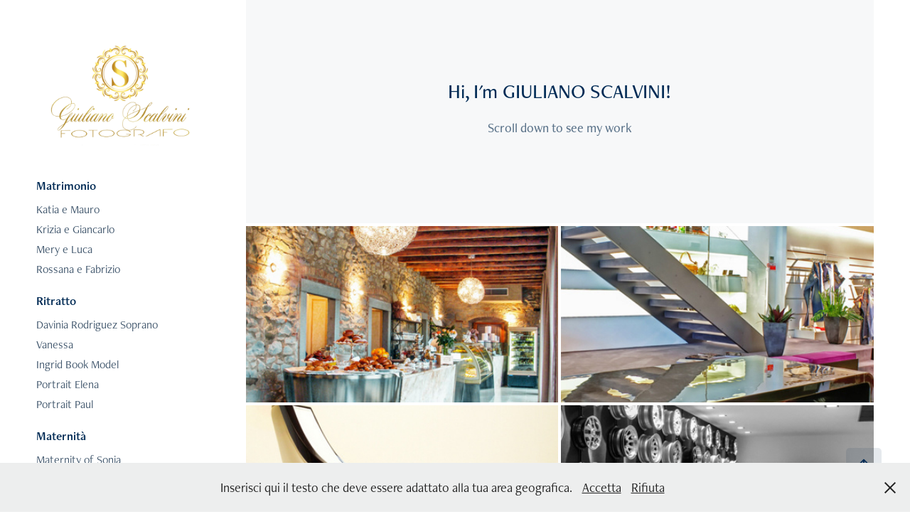

--- FILE ---
content_type: text/html; charset=utf-8
request_url: https://giulianoscalvinifotografo.it/projects
body_size: 6696
content:
<!DOCTYPE HTML>
<html lang="en-US">
<head>
  <meta charset="UTF-8" />
  <meta name="viewport" content="width=device-width, initial-scale=1" />
      <meta name="keywords"  content="Matrimonio Franciacorta,Fotografo Brescia,fotografo per matrimoni,Matrimonio brescia,Wedding,Wedding location" />
      <meta name="description"  content="fotografo matrimonio Brescia
fotografo per matrimoni" />
      <meta name="twitter:card"  content="summary_large_image" />
      <meta name="twitter:site"  content="@AdobePortfolio" />
      <meta  property="og:title" content="GIULIANO SCALVINI FOTOGRAFO - Pubblicità" />
      <meta  property="og:description" content="fotografo matrimonio Brescia
fotografo per matrimoni" />
      <meta  property="og:image" content="https://cdn.myportfolio.com/6771ffb95737c44fd07e7f5de3cf9fbd/b278b6f3bad240a6a91e30980f164217b454190e2b286739e5e35a3aa3583151bcf5d8d31a0d4141_car_16x9.jpg?h=fa9455444b02be7ee59307576cc9de57&amp;url=aHR0cHM6Ly9taXItczMtY2RuLWNmLmJlaGFuY2UubmV0L3Byb2plY3RzL29yaWdpbmFsLzc3MzY0NTMuNTQ3Mzg4MGMwMDNkNy5qcGc=" />
        <link rel="icon" href="https://cdn.myportfolio.com/6771ffb95737c44fd07e7f5de3cf9fbd/a2c84fc4-f605-4352-843a-bbbd8efe7399_carw_1x1x32.jpg?h=361774590ece06424485b18aea2317a3" />
        <link rel="apple-touch-icon" href="https://cdn.myportfolio.com/6771ffb95737c44fd07e7f5de3cf9fbd/d7de1c94-2e02-43ab-9920-0b1397f9f97f_carw_1x1x180.jpg?h=ac287fd300549fde9888cc63d0f52978" />
      <link rel="stylesheet" href="/dist/css/main.css" type="text/css" />
      <link rel="stylesheet" href="https://cdn.myportfolio.com/6771ffb95737c44fd07e7f5de3cf9fbd/eb40a40cc4c0a3feb313d63c77cc15de1739554571.css?h=fe66b8e0eb5e12a55b709aeff17a5b13" type="text/css" />
    <link rel="canonical" href="https://giulianoscalvinifotografo.it/projects" />
      <title>GIULIANO SCALVINI FOTOGRAFO - Pubblicità</title>
    <script type="text/javascript" src="//use.typekit.net/ik/[base64].js?cb=35f77bfb8b50944859ea3d3804e7194e7a3173fb" async onload="
    try {
      window.Typekit.load();
    } catch (e) {
      console.warn('Typekit not loaded.');
    }
    "></script>
</head>
  <body class="transition-enabled">  <div class='page-background-video page-background-video-with-panel'>
  </div>
  <div class="js-responsive-nav">
    <div class="responsive-nav has-social">
      <div class="close-responsive-click-area js-close-responsive-nav">
        <div class="close-responsive-button"></div>
      </div>
          <nav data-hover-hint="nav">
              <ul class="group">
                  <li class="gallery-title"><a href="/matrimonio" >Matrimonio</a></li>
            <li class="project-title"><a href="/wedding-katia-mauro" >Katia e Mauro</a></li>
            <li class="project-title"><a href="/wedding-krizia-giancarlo" >Krizia e Giancarlo</a></li>
            <li class="project-title"><a href="/wedding-mery-luca" >Mery e Luca</a></li>
            <li class="project-title"><a href="/wedding-rossana-fabrizio" >Rossana e Fabrizio</a></li>
              </ul>
              <ul class="group">
                  <li class="gallery-title"><a href="/ritratto" >Ritratto</a></li>
            <li class="project-title"><a href="/divina-rodriguez-soprano" >Davinia Rodriguez Soprano</a></li>
            <li class="project-title"><a href="/black-and-white-portrait-of-vanessa" >Vanessa</a></li>
            <li class="project-title"><a href="/ingrid-book-promotion" >Ingrid Book Model</a></li>
            <li class="project-title"><a href="/portrait-of-elena" >Portrait Elena</a></li>
            <li class="project-title"><a href="/portrait-paul" >Portrait Paul</a></li>
              </ul>
              <ul class="group">
                  <li class="gallery-title"><a href="/maternity-1" >Maternità</a></li>
            <li class="project-title"><a href="/maternity-of-sonia" >Maternity of Sonia</a></li>
            <li class="project-title"><a href="/aspettando-riccardo" >Aspettando.... Riccardo</a></li>
              </ul>
              <ul class="group">
                  <li class="gallery-title"><a href="/moda" >MODA</a></li>
            <li class="project-title"><a href="/the-new-dark-black-mask" >The new dark - Black Mask</a></li>
            <li class="project-title"><a href="/butterfly" >Butterfly</a></li>
            <li class="project-title"><a href="/egon-by-night" >Egon by Night</a></li>
            <li class="project-title"><a href="/egon-day" >Egon  Day</a></li>
            <li class="project-title"><a href="/fedra-in-red" >Fedra in Red</a></li>
            <li class="project-title"><a href="/charlotte-in-the-sun" >Charlotte in the Sun</a></li>
            <li class="project-title"><a href="/charlotte-e-le-stelle" >Charlotte e le Stelle</a></li>
            <li class="project-title"><a href="/lumilla" >Lumilla</a></li>
            <li class="project-title"><a href="/reflection-art-by-giuliano-scalvini" >Reflection Art by Giuliano Scalvini</a></li>
              </ul>
              <ul class="group">
                  <li class="gallery-title"><a href="/projects" class="active">Pubblicità</a></li>
            <li class="project-title"><a href="/pasticceria-valentina" >Pasticceria Valentina</a></li>
            <li class="project-title"><a href="/galleria-della-moda" >Galleria della Moda</a></li>
            <li class="project-title"><a href="/armchairs-for-america" >Poltrone e Sedute</a></li>
            <li class="project-title"><a href="/fondmetal" >Fondmetal</a></li>
              </ul>
      <div class="page-title">
        <a href="/video-whorkshop-glamour" >Video Whorkshop Glamour</a>
      </div>
      <div class="link-title">
        <a href="https://www.facebook.com/GiulianoScalviniFotografo/?pnref=lhc" target="_blank">My FB</a>
      </div>
      <div class="link-title">
        <a href="https://www.instagram.com/giulianoscalvinifotografo/" target="_blank">Instagram</a>
      </div>
              <div class="social pf-nav-social" data-hover-hint="navSocialIcons">
                <ul>
                        <li>
                          <a href="https://www.facebook.com/GiulianoScalviniFotografo/?pnref=lhc" target="_blank">
                            <svg xmlns="http://www.w3.org/2000/svg" xmlns:xlink="http://www.w3.org/1999/xlink" version="1.1" x="0px" y="0px" viewBox="0 0 30 24" xml:space="preserve" class="icon"><path d="M16.21 20h-3.26v-8h-1.63V9.24h1.63V7.59c0-2.25 0.92-3.59 3.53-3.59h2.17v2.76H17.3 c-1.02 0-1.08 0.39-1.08 1.11l0 1.38h2.46L18.38 12h-2.17V20z"/></svg>
                          </a>
                        </li>
                        <li>
                          <a href="https://www.instagram.com/giulianoscalvinifotografo/" target="_blank">
                            <svg version="1.1" id="Layer_1" xmlns="http://www.w3.org/2000/svg" xmlns:xlink="http://www.w3.org/1999/xlink" viewBox="0 0 30 24" style="enable-background:new 0 0 30 24;" xml:space="preserve" class="icon">
                            <g>
                              <path d="M15,5.4c2.1,0,2.4,0,3.2,0c0.8,0,1.2,0.2,1.5,0.3c0.4,0.1,0.6,0.3,0.9,0.6c0.3,0.3,0.5,0.5,0.6,0.9
                                c0.1,0.3,0.2,0.7,0.3,1.5c0,0.8,0,1.1,0,3.2s0,2.4,0,3.2c0,0.8-0.2,1.2-0.3,1.5c-0.1,0.4-0.3,0.6-0.6,0.9c-0.3,0.3-0.5,0.5-0.9,0.6
                                c-0.3,0.1-0.7,0.2-1.5,0.3c-0.8,0-1.1,0-3.2,0s-2.4,0-3.2,0c-0.8,0-1.2-0.2-1.5-0.3c-0.4-0.1-0.6-0.3-0.9-0.6
                                c-0.3-0.3-0.5-0.5-0.6-0.9c-0.1-0.3-0.2-0.7-0.3-1.5c0-0.8,0-1.1,0-3.2s0-2.4,0-3.2c0-0.8,0.2-1.2,0.3-1.5c0.1-0.4,0.3-0.6,0.6-0.9
                                c0.3-0.3,0.5-0.5,0.9-0.6c0.3-0.1,0.7-0.2,1.5-0.3C12.6,5.4,12.9,5.4,15,5.4 M15,4c-2.2,0-2.4,0-3.3,0c-0.9,0-1.4,0.2-1.9,0.4
                                c-0.5,0.2-1,0.5-1.4,0.9C7.9,5.8,7.6,6.2,7.4,6.8C7.2,7.3,7.1,7.9,7,8.7C7,9.6,7,9.8,7,12s0,2.4,0,3.3c0,0.9,0.2,1.4,0.4,1.9
                                c0.2,0.5,0.5,1,0.9,1.4c0.4,0.4,0.9,0.7,1.4,0.9c0.5,0.2,1.1,0.3,1.9,0.4c0.9,0,1.1,0,3.3,0s2.4,0,3.3,0c0.9,0,1.4-0.2,1.9-0.4
                                c0.5-0.2,1-0.5,1.4-0.9c0.4-0.4,0.7-0.9,0.9-1.4c0.2-0.5,0.3-1.1,0.4-1.9c0-0.9,0-1.1,0-3.3s0-2.4,0-3.3c0-0.9-0.2-1.4-0.4-1.9
                                c-0.2-0.5-0.5-1-0.9-1.4c-0.4-0.4-0.9-0.7-1.4-0.9c-0.5-0.2-1.1-0.3-1.9-0.4C17.4,4,17.2,4,15,4L15,4L15,4z"/>
                              <path d="M15,7.9c-2.3,0-4.1,1.8-4.1,4.1s1.8,4.1,4.1,4.1s4.1-1.8,4.1-4.1S17.3,7.9,15,7.9L15,7.9z M15,14.7c-1.5,0-2.7-1.2-2.7-2.7
                                c0-1.5,1.2-2.7,2.7-2.7s2.7,1.2,2.7,2.7C17.7,13.5,16.5,14.7,15,14.7L15,14.7z"/>
                              <path d="M20.2,7.7c0,0.5-0.4,1-1,1s-1-0.4-1-1s0.4-1,1-1S20.2,7.2,20.2,7.7L20.2,7.7z"/>
                            </g>
                            </svg>
                          </a>
                        </li>
                        <li>
                          <a href="mailto:info@giulianoscalvinifotografo.it">
                            <svg version="1.1" id="Layer_1" xmlns="http://www.w3.org/2000/svg" xmlns:xlink="http://www.w3.org/1999/xlink" x="0px" y="0px" viewBox="0 0 30 24" style="enable-background:new 0 0 30 24;" xml:space="preserve" class="icon">
                              <g>
                                <path d="M15,13L7.1,7.1c0-0.5,0.4-1,1-1h13.8c0.5,0,1,0.4,1,1L15,13z M15,14.8l7.9-5.9v8.1c0,0.5-0.4,1-1,1H8.1c-0.5,0-1-0.4-1-1 V8.8L15,14.8z"/>
                              </g>
                            </svg>
                          </a>
                        </li>
                </ul>
              </div>
          </nav>
    </div>
  </div>
  <div class="site-wrap cfix">
    <div class="site-container">
      <div class="site-content e2e-site-content">
        <div class="sidebar-content">
          <header class="site-header">
              <div class="logo-wrap" data-hover-hint="logo">
                    <div class="logo e2e-site-logo-text logo-image  ">
    <a href="/matrimonio" class="image-normal image-link">
      <img src="https://cdn.myportfolio.com/6771ffb95737c44fd07e7f5de3cf9fbd/77ccb30d-f45a-44cd-9d58-f43467cfd82c_rwc_116x83x1301x888x4096.jpg?h=a27814186e5cb41084a748b3e4e95678" alt="GIULIANO SCALVINI">
    </a>
</div>
              </div>
  <div class="hamburger-click-area js-hamburger">
    <div class="hamburger">
      <i></i>
      <i></i>
      <i></i>
    </div>
  </div>
          </header>
              <nav data-hover-hint="nav">
              <ul class="group">
                  <li class="gallery-title"><a href="/matrimonio" >Matrimonio</a></li>
            <li class="project-title"><a href="/wedding-katia-mauro" >Katia e Mauro</a></li>
            <li class="project-title"><a href="/wedding-krizia-giancarlo" >Krizia e Giancarlo</a></li>
            <li class="project-title"><a href="/wedding-mery-luca" >Mery e Luca</a></li>
            <li class="project-title"><a href="/wedding-rossana-fabrizio" >Rossana e Fabrizio</a></li>
              </ul>
              <ul class="group">
                  <li class="gallery-title"><a href="/ritratto" >Ritratto</a></li>
            <li class="project-title"><a href="/divina-rodriguez-soprano" >Davinia Rodriguez Soprano</a></li>
            <li class="project-title"><a href="/black-and-white-portrait-of-vanessa" >Vanessa</a></li>
            <li class="project-title"><a href="/ingrid-book-promotion" >Ingrid Book Model</a></li>
            <li class="project-title"><a href="/portrait-of-elena" >Portrait Elena</a></li>
            <li class="project-title"><a href="/portrait-paul" >Portrait Paul</a></li>
              </ul>
              <ul class="group">
                  <li class="gallery-title"><a href="/maternity-1" >Maternità</a></li>
            <li class="project-title"><a href="/maternity-of-sonia" >Maternity of Sonia</a></li>
            <li class="project-title"><a href="/aspettando-riccardo" >Aspettando.... Riccardo</a></li>
              </ul>
              <ul class="group">
                  <li class="gallery-title"><a href="/moda" >MODA</a></li>
            <li class="project-title"><a href="/the-new-dark-black-mask" >The new dark - Black Mask</a></li>
            <li class="project-title"><a href="/butterfly" >Butterfly</a></li>
            <li class="project-title"><a href="/egon-by-night" >Egon by Night</a></li>
            <li class="project-title"><a href="/egon-day" >Egon  Day</a></li>
            <li class="project-title"><a href="/fedra-in-red" >Fedra in Red</a></li>
            <li class="project-title"><a href="/charlotte-in-the-sun" >Charlotte in the Sun</a></li>
            <li class="project-title"><a href="/charlotte-e-le-stelle" >Charlotte e le Stelle</a></li>
            <li class="project-title"><a href="/lumilla" >Lumilla</a></li>
            <li class="project-title"><a href="/reflection-art-by-giuliano-scalvini" >Reflection Art by Giuliano Scalvini</a></li>
              </ul>
              <ul class="group">
                  <li class="gallery-title"><a href="/projects" class="active">Pubblicità</a></li>
            <li class="project-title"><a href="/pasticceria-valentina" >Pasticceria Valentina</a></li>
            <li class="project-title"><a href="/galleria-della-moda" >Galleria della Moda</a></li>
            <li class="project-title"><a href="/armchairs-for-america" >Poltrone e Sedute</a></li>
            <li class="project-title"><a href="/fondmetal" >Fondmetal</a></li>
              </ul>
      <div class="page-title">
        <a href="/video-whorkshop-glamour" >Video Whorkshop Glamour</a>
      </div>
      <div class="link-title">
        <a href="https://www.facebook.com/GiulianoScalviniFotografo/?pnref=lhc" target="_blank">My FB</a>
      </div>
      <div class="link-title">
        <a href="https://www.instagram.com/giulianoscalvinifotografo/" target="_blank">Instagram</a>
      </div>
                  <div class="social pf-nav-social" data-hover-hint="navSocialIcons">
                    <ul>
                            <li>
                              <a href="https://www.facebook.com/GiulianoScalviniFotografo/?pnref=lhc" target="_blank">
                                <svg xmlns="http://www.w3.org/2000/svg" xmlns:xlink="http://www.w3.org/1999/xlink" version="1.1" x="0px" y="0px" viewBox="0 0 30 24" xml:space="preserve" class="icon"><path d="M16.21 20h-3.26v-8h-1.63V9.24h1.63V7.59c0-2.25 0.92-3.59 3.53-3.59h2.17v2.76H17.3 c-1.02 0-1.08 0.39-1.08 1.11l0 1.38h2.46L18.38 12h-2.17V20z"/></svg>
                              </a>
                            </li>
                            <li>
                              <a href="https://www.instagram.com/giulianoscalvinifotografo/" target="_blank">
                                <svg version="1.1" id="Layer_1" xmlns="http://www.w3.org/2000/svg" xmlns:xlink="http://www.w3.org/1999/xlink" viewBox="0 0 30 24" style="enable-background:new 0 0 30 24;" xml:space="preserve" class="icon">
                                <g>
                                  <path d="M15,5.4c2.1,0,2.4,0,3.2,0c0.8,0,1.2,0.2,1.5,0.3c0.4,0.1,0.6,0.3,0.9,0.6c0.3,0.3,0.5,0.5,0.6,0.9
                                    c0.1,0.3,0.2,0.7,0.3,1.5c0,0.8,0,1.1,0,3.2s0,2.4,0,3.2c0,0.8-0.2,1.2-0.3,1.5c-0.1,0.4-0.3,0.6-0.6,0.9c-0.3,0.3-0.5,0.5-0.9,0.6
                                    c-0.3,0.1-0.7,0.2-1.5,0.3c-0.8,0-1.1,0-3.2,0s-2.4,0-3.2,0c-0.8,0-1.2-0.2-1.5-0.3c-0.4-0.1-0.6-0.3-0.9-0.6
                                    c-0.3-0.3-0.5-0.5-0.6-0.9c-0.1-0.3-0.2-0.7-0.3-1.5c0-0.8,0-1.1,0-3.2s0-2.4,0-3.2c0-0.8,0.2-1.2,0.3-1.5c0.1-0.4,0.3-0.6,0.6-0.9
                                    c0.3-0.3,0.5-0.5,0.9-0.6c0.3-0.1,0.7-0.2,1.5-0.3C12.6,5.4,12.9,5.4,15,5.4 M15,4c-2.2,0-2.4,0-3.3,0c-0.9,0-1.4,0.2-1.9,0.4
                                    c-0.5,0.2-1,0.5-1.4,0.9C7.9,5.8,7.6,6.2,7.4,6.8C7.2,7.3,7.1,7.9,7,8.7C7,9.6,7,9.8,7,12s0,2.4,0,3.3c0,0.9,0.2,1.4,0.4,1.9
                                    c0.2,0.5,0.5,1,0.9,1.4c0.4,0.4,0.9,0.7,1.4,0.9c0.5,0.2,1.1,0.3,1.9,0.4c0.9,0,1.1,0,3.3,0s2.4,0,3.3,0c0.9,0,1.4-0.2,1.9-0.4
                                    c0.5-0.2,1-0.5,1.4-0.9c0.4-0.4,0.7-0.9,0.9-1.4c0.2-0.5,0.3-1.1,0.4-1.9c0-0.9,0-1.1,0-3.3s0-2.4,0-3.3c0-0.9-0.2-1.4-0.4-1.9
                                    c-0.2-0.5-0.5-1-0.9-1.4c-0.4-0.4-0.9-0.7-1.4-0.9c-0.5-0.2-1.1-0.3-1.9-0.4C17.4,4,17.2,4,15,4L15,4L15,4z"/>
                                  <path d="M15,7.9c-2.3,0-4.1,1.8-4.1,4.1s1.8,4.1,4.1,4.1s4.1-1.8,4.1-4.1S17.3,7.9,15,7.9L15,7.9z M15,14.7c-1.5,0-2.7-1.2-2.7-2.7
                                    c0-1.5,1.2-2.7,2.7-2.7s2.7,1.2,2.7,2.7C17.7,13.5,16.5,14.7,15,14.7L15,14.7z"/>
                                  <path d="M20.2,7.7c0,0.5-0.4,1-1,1s-1-0.4-1-1s0.4-1,1-1S20.2,7.2,20.2,7.7L20.2,7.7z"/>
                                </g>
                                </svg>
                              </a>
                            </li>
                            <li>
                              <a href="mailto:info@giulianoscalvinifotografo.it">
                                <svg version="1.1" id="Layer_1" xmlns="http://www.w3.org/2000/svg" xmlns:xlink="http://www.w3.org/1999/xlink" x="0px" y="0px" viewBox="0 0 30 24" style="enable-background:new 0 0 30 24;" xml:space="preserve" class="icon">
                                  <g>
                                    <path d="M15,13L7.1,7.1c0-0.5,0.4-1,1-1h13.8c0.5,0,1,0.4,1,1L15,13z M15,14.8l7.9-5.9v8.1c0,0.5-0.4,1-1,1H8.1c-0.5,0-1-0.4-1-1 V8.8L15,14.8z"/>
                                  </g>
                                </svg>
                              </a>
                            </li>
                    </ul>
                  </div>
              </nav>
        </div>
        <main>
              <div class="masthead" data-context="page.masthead" data-hover-hint="mastheadOptions">
                <div class="masthead-contents">
                  <div class="masthead-text js-masthead-text">
                    <div data-context="page.masthead" data-hover-hint="mastheadTitle"><h1 decorator="inlineTextEditable" contenteditable="false" class="js-inline-text-editable preserve-whitespace main-text rich-text module-text" data-text-keypath="customizations.masthead.title.text" value="Hi, I'm GIULIANO SCALVINI!">Hi, I'm GIULIANO SCALVINI!</h1></div>
                    <div data-context="page.masthead" data-hover-hint="mastheadText"><p decorator="inlineTextEditable" contenteditable="false" class="js-inline-text-editable preserve-whitespace main-text rich-text module-text" data-text-keypath="page.masthead.text.text" value="Scroll down to see my work">Scroll down to see my work</p></div>
                    <div class="masthead-buttons">
                      
                    </div>
                  </div>
                </div>
              </div>
          <section class="project-covers js-site-wrap" data-context="page.gallery.covers">
          <a class="project-cover e2e-site-project-cover js-project-cover-touch hold-space" href="/pasticceria-valentina" data-context="pages" data-identity="id:p56e2f878d24aa69c17051be401bf59f1120e33e9546a419163570" data-hover-hint="galleryPageCover" data-hover-hint-id="p56e2f878d24aa69c17051be401bf59f1120e33e9546a419163570">
            <div class="cover-content-container">
              <div class="cover-image-wrap">
                <div class="cover-image">
                    <div class="cover cover-normal">

            <img
              class="cover__img js-lazy"
              src="https://cdn.myportfolio.com/6771ffb95737c44fd07e7f5de3cf9fbd/b278b6f3bad240a6a91e30980f164217b454190e2b286739e5e35a3aa3583151bcf5d8d31a0d4141_carw_16x9x32.jpg?h=6b26c90468d0aa382e0356b300f515a3&amp;url=aHR0cHM6Ly9taXItczMtY2RuLWNmLmJlaGFuY2UubmV0L3Byb2plY3RzL29yaWdpbmFsLzc3MzY0NTMuNTQ3Mzg4MGMwMDNkNy5qcGc="
              data-src="https://cdn.myportfolio.com/6771ffb95737c44fd07e7f5de3cf9fbd/b278b6f3bad240a6a91e30980f164217b454190e2b286739e5e35a3aa3583151bcf5d8d31a0d4141_car_16x9.jpg?h=fa9455444b02be7ee59307576cc9de57&amp;url=aHR0cHM6Ly9taXItczMtY2RuLWNmLmJlaGFuY2UubmV0L3Byb2plY3RzL29yaWdpbmFsLzc3MzY0NTMuNTQ3Mzg4MGMwMDNkNy5qcGc="
              data-srcset="https://cdn.myportfolio.com/6771ffb95737c44fd07e7f5de3cf9fbd/b278b6f3bad240a6a91e30980f164217b454190e2b286739e5e35a3aa3583151bcf5d8d31a0d4141_carw_16x9x640.jpg?h=ef233bc75fc8a6a7a079e42bcee9c124&amp;url=aHR0cHM6Ly9taXItczMtY2RuLWNmLmJlaGFuY2UubmV0L3Byb2plY3RzL29yaWdpbmFsLzc3MzY0NTMuNTQ3Mzg4MGMwMDNkNy5qcGc= 640w, https://cdn.myportfolio.com/6771ffb95737c44fd07e7f5de3cf9fbd/b278b6f3bad240a6a91e30980f164217b454190e2b286739e5e35a3aa3583151bcf5d8d31a0d4141_carw_16x9x1280.jpg?h=497c2a8822017c4cbd3db2182ac36adc&amp;url=aHR0cHM6Ly9taXItczMtY2RuLWNmLmJlaGFuY2UubmV0L3Byb2plY3RzL29yaWdpbmFsLzc3MzY0NTMuNTQ3Mzg4MGMwMDNkNy5qcGc= 1280w, https://cdn.myportfolio.com/6771ffb95737c44fd07e7f5de3cf9fbd/b278b6f3bad240a6a91e30980f164217b454190e2b286739e5e35a3aa3583151bcf5d8d31a0d4141_carw_16x9x1366.jpg?h=17666797c72ee984154d320fa8cf1fcd&amp;url=aHR0cHM6Ly9taXItczMtY2RuLWNmLmJlaGFuY2UubmV0L3Byb2plY3RzL29yaWdpbmFsLzc3MzY0NTMuNTQ3Mzg4MGMwMDNkNy5qcGc= 1366w, https://cdn.myportfolio.com/6771ffb95737c44fd07e7f5de3cf9fbd/b278b6f3bad240a6a91e30980f164217b454190e2b286739e5e35a3aa3583151bcf5d8d31a0d4141_carw_16x9x1920.jpg?h=861beffa0d06c2f85413a063a857ce6e&amp;url=aHR0cHM6Ly9taXItczMtY2RuLWNmLmJlaGFuY2UubmV0L3Byb2plY3RzL29yaWdpbmFsLzc3MzY0NTMuNTQ3Mzg4MGMwMDNkNy5qcGc= 1920w, https://cdn.myportfolio.com/6771ffb95737c44fd07e7f5de3cf9fbd/b278b6f3bad240a6a91e30980f164217b454190e2b286739e5e35a3aa3583151bcf5d8d31a0d4141_carw_16x9x2560.jpg?h=ae1ec151a48db19174f98621bec4f85c&amp;url=aHR0cHM6Ly9taXItczMtY2RuLWNmLmJlaGFuY2UubmV0L3Byb2plY3RzL29yaWdpbmFsLzc3MzY0NTMuNTQ3Mzg4MGMwMDNkNy5qcGc= 2560w, https://cdn.myportfolio.com/6771ffb95737c44fd07e7f5de3cf9fbd/b278b6f3bad240a6a91e30980f164217b454190e2b286739e5e35a3aa3583151bcf5d8d31a0d4141_carw_16x9x5120.jpg?h=c4f42ddb12aca5bd50b160557aaa2ff4&amp;url=aHR0cHM6Ly9taXItczMtY2RuLWNmLmJlaGFuY2UubmV0L3Byb2plY3RzL29yaWdpbmFsLzc3MzY0NTMuNTQ3Mzg4MGMwMDNkNy5qcGc= 5120w"
              data-sizes="(max-width: 540px) 100vw, (max-width: 768px) 50vw, calc(1800px / 2)"
            >
                              </div>
                </div>
              </div>
              <div class="details-wrap">
                <div class="details">
                  <div class="details-inner">
                      <div class="date">2018</div>
                      <div class="title preserve-whitespace">Pasticceria Valentina</div>
                  </div>
                </div>
              </div>
            </div>
          </a>
          <a class="project-cover e2e-site-project-cover js-project-cover-touch hold-space" href="/galleria-della-moda" data-context="pages" data-identity="id:p56e2f878cf245139c42f8e2e4550368718c213b249094a35de680" data-hover-hint="galleryPageCover" data-hover-hint-id="p56e2f878cf245139c42f8e2e4550368718c213b249094a35de680">
            <div class="cover-content-container">
              <div class="cover-image-wrap">
                <div class="cover-image">
                    <div class="cover cover-normal">

            <img
              class="cover__img js-lazy"
              src="https://cdn.myportfolio.com/6771ffb95737c44fd07e7f5de3cf9fbd/1c7e0acd7b34fdbdcafae10d0bb34af17141ff484f2b9fdc25275ef8b46f205a4c00c7ef440f929d_carw_16x9x32.jpg?h=076e1004838469e09578f5bdd8d60eee&amp;url=aHR0cHM6Ly9taXItczMtY2RuLWNmLmJlaGFuY2UubmV0L3Byb2plY3RzL29yaWdpbmFsLzc3MjkwNzkuNTQ3MzdkYzEwNjE0Ny5qcGc="
              data-src="https://cdn.myportfolio.com/6771ffb95737c44fd07e7f5de3cf9fbd/1c7e0acd7b34fdbdcafae10d0bb34af17141ff484f2b9fdc25275ef8b46f205a4c00c7ef440f929d_car_16x9.jpg?h=4beffaf4903b4188117b6840cf99eba2&amp;url=aHR0cHM6Ly9taXItczMtY2RuLWNmLmJlaGFuY2UubmV0L3Byb2plY3RzL29yaWdpbmFsLzc3MjkwNzkuNTQ3MzdkYzEwNjE0Ny5qcGc="
              data-srcset="https://cdn.myportfolio.com/6771ffb95737c44fd07e7f5de3cf9fbd/1c7e0acd7b34fdbdcafae10d0bb34af17141ff484f2b9fdc25275ef8b46f205a4c00c7ef440f929d_carw_16x9x640.jpg?h=5ab1f0d918a55f473c2754453c03b6de&amp;url=aHR0cHM6Ly9taXItczMtY2RuLWNmLmJlaGFuY2UubmV0L3Byb2plY3RzL29yaWdpbmFsLzc3MjkwNzkuNTQ3MzdkYzEwNjE0Ny5qcGc= 640w, https://cdn.myportfolio.com/6771ffb95737c44fd07e7f5de3cf9fbd/1c7e0acd7b34fdbdcafae10d0bb34af17141ff484f2b9fdc25275ef8b46f205a4c00c7ef440f929d_carw_16x9x1280.jpg?h=e6c3046d32c29fd35274f8c9686e5a4f&amp;url=aHR0cHM6Ly9taXItczMtY2RuLWNmLmJlaGFuY2UubmV0L3Byb2plY3RzL29yaWdpbmFsLzc3MjkwNzkuNTQ3MzdkYzEwNjE0Ny5qcGc= 1280w, https://cdn.myportfolio.com/6771ffb95737c44fd07e7f5de3cf9fbd/1c7e0acd7b34fdbdcafae10d0bb34af17141ff484f2b9fdc25275ef8b46f205a4c00c7ef440f929d_carw_16x9x1366.jpg?h=714a713a0fcd7b96cbf51264e3e435ea&amp;url=aHR0cHM6Ly9taXItczMtY2RuLWNmLmJlaGFuY2UubmV0L3Byb2plY3RzL29yaWdpbmFsLzc3MjkwNzkuNTQ3MzdkYzEwNjE0Ny5qcGc= 1366w, https://cdn.myportfolio.com/6771ffb95737c44fd07e7f5de3cf9fbd/1c7e0acd7b34fdbdcafae10d0bb34af17141ff484f2b9fdc25275ef8b46f205a4c00c7ef440f929d_carw_16x9x1920.jpg?h=cc7103736f2ccf47a05748b03c9f0cfc&amp;url=aHR0cHM6Ly9taXItczMtY2RuLWNmLmJlaGFuY2UubmV0L3Byb2plY3RzL29yaWdpbmFsLzc3MjkwNzkuNTQ3MzdkYzEwNjE0Ny5qcGc= 1920w, https://cdn.myportfolio.com/6771ffb95737c44fd07e7f5de3cf9fbd/1c7e0acd7b34fdbdcafae10d0bb34af17141ff484f2b9fdc25275ef8b46f205a4c00c7ef440f929d_carw_16x9x2560.jpg?h=ea958a9dc95a351dca3212f14d779539&amp;url=aHR0cHM6Ly9taXItczMtY2RuLWNmLmJlaGFuY2UubmV0L3Byb2plY3RzL29yaWdpbmFsLzc3MjkwNzkuNTQ3MzdkYzEwNjE0Ny5qcGc= 2560w, https://cdn.myportfolio.com/6771ffb95737c44fd07e7f5de3cf9fbd/1c7e0acd7b34fdbdcafae10d0bb34af17141ff484f2b9fdc25275ef8b46f205a4c00c7ef440f929d_carw_16x9x5120.jpg?h=c3d7b48bdcacde52de76588d3766a729&amp;url=aHR0cHM6Ly9taXItczMtY2RuLWNmLmJlaGFuY2UubmV0L3Byb2plY3RzL29yaWdpbmFsLzc3MjkwNzkuNTQ3MzdkYzEwNjE0Ny5qcGc= 5120w"
              data-sizes="(max-width: 540px) 100vw, (max-width: 768px) 50vw, calc(1800px / 2)"
            >
                              </div>
                </div>
              </div>
              <div class="details-wrap">
                <div class="details">
                  <div class="details-inner">
                      <div class="date">2023</div>
                      <div class="title preserve-whitespace">Galleria della Moda</div>
                  </div>
                </div>
              </div>
            </div>
          </a>
          <a class="project-cover e2e-site-project-cover js-project-cover-touch hold-space" href="/armchairs-for-america" data-context="pages" data-identity="id:p56e2f878d7ef2ad774dd51f4043d897dd368d7b6b7dccd6688acb" data-hover-hint="galleryPageCover" data-hover-hint-id="p56e2f878d7ef2ad774dd51f4043d897dd368d7b6b7dccd6688acb">
            <div class="cover-content-container">
              <div class="cover-image-wrap">
                <div class="cover-image">
                    <div class="cover cover-normal">

            <img
              class="cover__img js-lazy"
              src="https://cdn.myportfolio.com/6771ffb95737c44fd07e7f5de3cf9fbd/43be4cc78ee1b5220bef36cfc2eaf45017c80bb7cb6c093220f9381819ffc3ebf1a5172cb96a3cbf_carw_16x9x32.jpg?h=09b00215b533ac1b3a5bf1a01123be4a&amp;url=aHR0cHM6Ly9taXItczMtY2RuLWNmLmJlaGFuY2UubmV0L3Byb2plY3RzL29yaWdpbmFsLzgwNjQyNTMuNTQ3NTRlMmViOTAxYy5qcGc="
              data-src="https://cdn.myportfolio.com/6771ffb95737c44fd07e7f5de3cf9fbd/43be4cc78ee1b5220bef36cfc2eaf45017c80bb7cb6c093220f9381819ffc3ebf1a5172cb96a3cbf_car_16x9.jpg?h=ed94ace7303d7bccdf93011224124b28&amp;url=aHR0cHM6Ly9taXItczMtY2RuLWNmLmJlaGFuY2UubmV0L3Byb2plY3RzL29yaWdpbmFsLzgwNjQyNTMuNTQ3NTRlMmViOTAxYy5qcGc="
              data-srcset="https://cdn.myportfolio.com/6771ffb95737c44fd07e7f5de3cf9fbd/43be4cc78ee1b5220bef36cfc2eaf45017c80bb7cb6c093220f9381819ffc3ebf1a5172cb96a3cbf_carw_16x9x640.jpg?h=c343a09da5eb3cefc21d1c372bab27bb&amp;url=aHR0cHM6Ly9taXItczMtY2RuLWNmLmJlaGFuY2UubmV0L3Byb2plY3RzL29yaWdpbmFsLzgwNjQyNTMuNTQ3NTRlMmViOTAxYy5qcGc= 640w, https://cdn.myportfolio.com/6771ffb95737c44fd07e7f5de3cf9fbd/43be4cc78ee1b5220bef36cfc2eaf45017c80bb7cb6c093220f9381819ffc3ebf1a5172cb96a3cbf_carw_16x9x1280.jpg?h=7281def61ae54fd83e458b9029306fc3&amp;url=aHR0cHM6Ly9taXItczMtY2RuLWNmLmJlaGFuY2UubmV0L3Byb2plY3RzL29yaWdpbmFsLzgwNjQyNTMuNTQ3NTRlMmViOTAxYy5qcGc= 1280w, https://cdn.myportfolio.com/6771ffb95737c44fd07e7f5de3cf9fbd/43be4cc78ee1b5220bef36cfc2eaf45017c80bb7cb6c093220f9381819ffc3ebf1a5172cb96a3cbf_carw_16x9x1366.jpg?h=7bfc273d1377bfdd0222cfb3732be5b9&amp;url=aHR0cHM6Ly9taXItczMtY2RuLWNmLmJlaGFuY2UubmV0L3Byb2plY3RzL29yaWdpbmFsLzgwNjQyNTMuNTQ3NTRlMmViOTAxYy5qcGc= 1366w, https://cdn.myportfolio.com/6771ffb95737c44fd07e7f5de3cf9fbd/43be4cc78ee1b5220bef36cfc2eaf45017c80bb7cb6c093220f9381819ffc3ebf1a5172cb96a3cbf_carw_16x9x1920.jpg?h=cd0d9a9637fde332e7b76cc04c2487cf&amp;url=aHR0cHM6Ly9taXItczMtY2RuLWNmLmJlaGFuY2UubmV0L3Byb2plY3RzL29yaWdpbmFsLzgwNjQyNTMuNTQ3NTRlMmViOTAxYy5qcGc= 1920w, https://cdn.myportfolio.com/6771ffb95737c44fd07e7f5de3cf9fbd/43be4cc78ee1b5220bef36cfc2eaf45017c80bb7cb6c093220f9381819ffc3ebf1a5172cb96a3cbf_carw_16x9x2560.jpg?h=46a23fff2ab34d97f340b41dc8a270c7&amp;url=aHR0cHM6Ly9taXItczMtY2RuLWNmLmJlaGFuY2UubmV0L3Byb2plY3RzL29yaWdpbmFsLzgwNjQyNTMuNTQ3NTRlMmViOTAxYy5qcGc= 2560w, https://cdn.myportfolio.com/6771ffb95737c44fd07e7f5de3cf9fbd/43be4cc78ee1b5220bef36cfc2eaf45017c80bb7cb6c093220f9381819ffc3ebf1a5172cb96a3cbf_carw_16x9x5120.jpg?h=bb805c57ee57c1865b7e24b1dd8ea76e&amp;url=aHR0cHM6Ly9taXItczMtY2RuLWNmLmJlaGFuY2UubmV0L3Byb2plY3RzL29yaWdpbmFsLzgwNjQyNTMuNTQ3NTRlMmViOTAxYy5qcGc= 5120w"
              data-sizes="(max-width: 540px) 100vw, (max-width: 768px) 50vw, calc(1800px / 2)"
            >
                              </div>
                </div>
              </div>
              <div class="details-wrap">
                <div class="details">
                  <div class="details-inner">
                      <div class="date">2022</div>
                      <div class="title preserve-whitespace">Poltrone e Sedute</div>
                  </div>
                </div>
              </div>
            </div>
          </a>
          <a class="project-cover e2e-site-project-cover js-project-cover-touch hold-space" href="/fondmetal" data-context="pages" data-identity="id:p56e2f878caa556865402f35071405c9970b4d4e119e4a3c7dd5a7" data-hover-hint="galleryPageCover" data-hover-hint-id="p56e2f878caa556865402f35071405c9970b4d4e119e4a3c7dd5a7">
            <div class="cover-content-container">
              <div class="cover-image-wrap">
                <div class="cover-image">
                    <div class="cover cover-normal">

            <img
              class="cover__img js-lazy"
              src="https://cdn.myportfolio.com/6771ffb95737c44fd07e7f5de3cf9fbd/c515e7482d54527d0a2af24058888dc3fba00bcf13f4ffc0ab48f53a3c77cfd80e669e0f0b7e469b_carw_16x9x32.jpg?h=b876b4680b832751e3fa2dced755c557&amp;url=aHR0cHM6Ly9taXItczMtY2RuLWNmLmJlaGFuY2UubmV0L3Byb2plY3RzL29yaWdpbmFsLzc2ODY3MjUuNTQ3MzQzMmRiMmNlYy5qcGc="
              data-src="https://cdn.myportfolio.com/6771ffb95737c44fd07e7f5de3cf9fbd/c515e7482d54527d0a2af24058888dc3fba00bcf13f4ffc0ab48f53a3c77cfd80e669e0f0b7e469b_car_16x9.jpg?h=c097893ed5b775d847905120c7c5bdf8&amp;url=aHR0cHM6Ly9taXItczMtY2RuLWNmLmJlaGFuY2UubmV0L3Byb2plY3RzL29yaWdpbmFsLzc2ODY3MjUuNTQ3MzQzMmRiMmNlYy5qcGc="
              data-srcset="https://cdn.myportfolio.com/6771ffb95737c44fd07e7f5de3cf9fbd/c515e7482d54527d0a2af24058888dc3fba00bcf13f4ffc0ab48f53a3c77cfd80e669e0f0b7e469b_carw_16x9x640.jpg?h=f6d66617830297a9e453a5f72bcf242e&amp;url=aHR0cHM6Ly9taXItczMtY2RuLWNmLmJlaGFuY2UubmV0L3Byb2plY3RzL29yaWdpbmFsLzc2ODY3MjUuNTQ3MzQzMmRiMmNlYy5qcGc= 640w, https://cdn.myportfolio.com/6771ffb95737c44fd07e7f5de3cf9fbd/c515e7482d54527d0a2af24058888dc3fba00bcf13f4ffc0ab48f53a3c77cfd80e669e0f0b7e469b_carw_16x9x1280.jpg?h=d48898d433d793a91905eab4e69e8cbb&amp;url=aHR0cHM6Ly9taXItczMtY2RuLWNmLmJlaGFuY2UubmV0L3Byb2plY3RzL29yaWdpbmFsLzc2ODY3MjUuNTQ3MzQzMmRiMmNlYy5qcGc= 1280w, https://cdn.myportfolio.com/6771ffb95737c44fd07e7f5de3cf9fbd/c515e7482d54527d0a2af24058888dc3fba00bcf13f4ffc0ab48f53a3c77cfd80e669e0f0b7e469b_carw_16x9x1366.jpg?h=8d2ca225d2f52f04cf52d3b75ce01cbb&amp;url=aHR0cHM6Ly9taXItczMtY2RuLWNmLmJlaGFuY2UubmV0L3Byb2plY3RzL29yaWdpbmFsLzc2ODY3MjUuNTQ3MzQzMmRiMmNlYy5qcGc= 1366w, https://cdn.myportfolio.com/6771ffb95737c44fd07e7f5de3cf9fbd/c515e7482d54527d0a2af24058888dc3fba00bcf13f4ffc0ab48f53a3c77cfd80e669e0f0b7e469b_carw_16x9x1920.jpg?h=247e7af5e186f9f4d0aafb6e44404379&amp;url=aHR0cHM6Ly9taXItczMtY2RuLWNmLmJlaGFuY2UubmV0L3Byb2plY3RzL29yaWdpbmFsLzc2ODY3MjUuNTQ3MzQzMmRiMmNlYy5qcGc= 1920w, https://cdn.myportfolio.com/6771ffb95737c44fd07e7f5de3cf9fbd/c515e7482d54527d0a2af24058888dc3fba00bcf13f4ffc0ab48f53a3c77cfd80e669e0f0b7e469b_carw_16x9x2560.jpg?h=3d103238b0c11b75b6f50e6d598dcf79&amp;url=aHR0cHM6Ly9taXItczMtY2RuLWNmLmJlaGFuY2UubmV0L3Byb2plY3RzL29yaWdpbmFsLzc2ODY3MjUuNTQ3MzQzMmRiMmNlYy5qcGc= 2560w, https://cdn.myportfolio.com/6771ffb95737c44fd07e7f5de3cf9fbd/c515e7482d54527d0a2af24058888dc3fba00bcf13f4ffc0ab48f53a3c77cfd80e669e0f0b7e469b_carw_16x9x5120.jpg?h=74bdedd8affd1ed26161f9a0f51d6f11&amp;url=aHR0cHM6Ly9taXItczMtY2RuLWNmLmJlaGFuY2UubmV0L3Byb2plY3RzL29yaWdpbmFsLzc2ODY3MjUuNTQ3MzQzMmRiMmNlYy5qcGc= 5120w"
              data-sizes="(max-width: 540px) 100vw, (max-width: 768px) 50vw, calc(1800px / 2)"
            >
                              </div>
                </div>
              </div>
              <div class="details-wrap">
                <div class="details">
                  <div class="details-inner">
                      <div class="date">2013</div>
                      <div class="title preserve-whitespace">Fondmetal</div>
                  </div>
                </div>
              </div>
            </div>
          </a>
          </section>
              <section class="back-to-top" data-hover-hint="backToTop">
                <a href="#"><span class="arrow">&uarr;</span><span class="preserve-whitespace">Back to Top</span></a>
              </section>
              <a class="back-to-top-fixed js-back-to-top back-to-top-fixed-with-panel" data-hover-hint="backToTop" data-hover-hint-placement="top-start" href="#">
                <svg version="1.1" id="Layer_1" xmlns="http://www.w3.org/2000/svg" xmlns:xlink="http://www.w3.org/1999/xlink" x="0px" y="0px"
                 viewBox="0 0 26 26" style="enable-background:new 0 0 26 26;" xml:space="preserve" class="icon icon-back-to-top">
                <g>
                  <path d="M13.8,1.3L21.6,9c0.1,0.1,0.1,0.3,0.2,0.4c0.1,0.1,0.1,0.3,0.1,0.4s0,0.3-0.1,0.4c-0.1,0.1-0.1,0.3-0.3,0.4
                    c-0.1,0.1-0.2,0.2-0.4,0.3c-0.2,0.1-0.3,0.1-0.4,0.1c-0.1,0-0.3,0-0.4-0.1c-0.2-0.1-0.3-0.2-0.4-0.3L14.2,5l0,19.1
                    c0,0.2-0.1,0.3-0.1,0.5c0,0.1-0.1,0.3-0.3,0.4c-0.1,0.1-0.2,0.2-0.4,0.3c-0.1,0.1-0.3,0.1-0.5,0.1c-0.1,0-0.3,0-0.4-0.1
                    c-0.1-0.1-0.3-0.1-0.4-0.3c-0.1-0.1-0.2-0.2-0.3-0.4c-0.1-0.1-0.1-0.3-0.1-0.5l0-19.1l-5.7,5.7C6,10.8,5.8,10.9,5.7,11
                    c-0.1,0.1-0.3,0.1-0.4,0.1c-0.2,0-0.3,0-0.4-0.1c-0.1-0.1-0.3-0.2-0.4-0.3c-0.1-0.1-0.1-0.2-0.2-0.4C4.1,10.2,4,10.1,4.1,9.9
                    c0-0.1,0-0.3,0.1-0.4c0-0.1,0.1-0.3,0.3-0.4l7.7-7.8c0.1,0,0.2-0.1,0.2-0.1c0,0,0.1-0.1,0.2-0.1c0.1,0,0.2,0,0.2-0.1
                    c0.1,0,0.1,0,0.2,0c0,0,0.1,0,0.2,0c0.1,0,0.2,0,0.2,0.1c0.1,0,0.1,0.1,0.2,0.1C13.7,1.2,13.8,1.2,13.8,1.3z"/>
                </g>
                </svg>
              </a>
              <footer class="site-footer" data-hover-hint="footer">
                  <div class="social pf-footer-social" data-context="theme.footer" data-hover-hint="footerSocialIcons">
                    <ul>
                            <li>
                              <a href="https://www.facebook.com/GiulianoScalviniFotografo/?pnref=lhc" target="_blank">
                                <svg xmlns="http://www.w3.org/2000/svg" xmlns:xlink="http://www.w3.org/1999/xlink" version="1.1" x="0px" y="0px" viewBox="0 0 30 24" xml:space="preserve" class="icon"><path d="M16.21 20h-3.26v-8h-1.63V9.24h1.63V7.59c0-2.25 0.92-3.59 3.53-3.59h2.17v2.76H17.3 c-1.02 0-1.08 0.39-1.08 1.11l0 1.38h2.46L18.38 12h-2.17V20z"/></svg>
                              </a>
                            </li>
                            <li>
                              <a href="https://www.instagram.com/giulianoscalvinifotografo/" target="_blank">
                                <svg version="1.1" id="Layer_1" xmlns="http://www.w3.org/2000/svg" xmlns:xlink="http://www.w3.org/1999/xlink" viewBox="0 0 30 24" style="enable-background:new 0 0 30 24;" xml:space="preserve" class="icon">
                                <g>
                                  <path d="M15,5.4c2.1,0,2.4,0,3.2,0c0.8,0,1.2,0.2,1.5,0.3c0.4,0.1,0.6,0.3,0.9,0.6c0.3,0.3,0.5,0.5,0.6,0.9
                                    c0.1,0.3,0.2,0.7,0.3,1.5c0,0.8,0,1.1,0,3.2s0,2.4,0,3.2c0,0.8-0.2,1.2-0.3,1.5c-0.1,0.4-0.3,0.6-0.6,0.9c-0.3,0.3-0.5,0.5-0.9,0.6
                                    c-0.3,0.1-0.7,0.2-1.5,0.3c-0.8,0-1.1,0-3.2,0s-2.4,0-3.2,0c-0.8,0-1.2-0.2-1.5-0.3c-0.4-0.1-0.6-0.3-0.9-0.6
                                    c-0.3-0.3-0.5-0.5-0.6-0.9c-0.1-0.3-0.2-0.7-0.3-1.5c0-0.8,0-1.1,0-3.2s0-2.4,0-3.2c0-0.8,0.2-1.2,0.3-1.5c0.1-0.4,0.3-0.6,0.6-0.9
                                    c0.3-0.3,0.5-0.5,0.9-0.6c0.3-0.1,0.7-0.2,1.5-0.3C12.6,5.4,12.9,5.4,15,5.4 M15,4c-2.2,0-2.4,0-3.3,0c-0.9,0-1.4,0.2-1.9,0.4
                                    c-0.5,0.2-1,0.5-1.4,0.9C7.9,5.8,7.6,6.2,7.4,6.8C7.2,7.3,7.1,7.9,7,8.7C7,9.6,7,9.8,7,12s0,2.4,0,3.3c0,0.9,0.2,1.4,0.4,1.9
                                    c0.2,0.5,0.5,1,0.9,1.4c0.4,0.4,0.9,0.7,1.4,0.9c0.5,0.2,1.1,0.3,1.9,0.4c0.9,0,1.1,0,3.3,0s2.4,0,3.3,0c0.9,0,1.4-0.2,1.9-0.4
                                    c0.5-0.2,1-0.5,1.4-0.9c0.4-0.4,0.7-0.9,0.9-1.4c0.2-0.5,0.3-1.1,0.4-1.9c0-0.9,0-1.1,0-3.3s0-2.4,0-3.3c0-0.9-0.2-1.4-0.4-1.9
                                    c-0.2-0.5-0.5-1-0.9-1.4c-0.4-0.4-0.9-0.7-1.4-0.9c-0.5-0.2-1.1-0.3-1.9-0.4C17.4,4,17.2,4,15,4L15,4L15,4z"/>
                                  <path d="M15,7.9c-2.3,0-4.1,1.8-4.1,4.1s1.8,4.1,4.1,4.1s4.1-1.8,4.1-4.1S17.3,7.9,15,7.9L15,7.9z M15,14.7c-1.5,0-2.7-1.2-2.7-2.7
                                    c0-1.5,1.2-2.7,2.7-2.7s2.7,1.2,2.7,2.7C17.7,13.5,16.5,14.7,15,14.7L15,14.7z"/>
                                  <path d="M20.2,7.7c0,0.5-0.4,1-1,1s-1-0.4-1-1s0.4-1,1-1S20.2,7.2,20.2,7.7L20.2,7.7z"/>
                                </g>
                                </svg>
                              </a>
                            </li>
                            <li>
                              <a href="mailto:info@giulianoscalvinifotografo.it">
                                <svg version="1.1" id="Layer_1" xmlns="http://www.w3.org/2000/svg" xmlns:xlink="http://www.w3.org/1999/xlink" x="0px" y="0px" viewBox="0 0 30 24" style="enable-background:new 0 0 30 24;" xml:space="preserve" class="icon">
                                  <g>
                                    <path d="M15,13L7.1,7.1c0-0.5,0.4-1,1-1h13.8c0.5,0,1,0.4,1,1L15,13z M15,14.8l7.9-5.9v8.1c0,0.5-0.4,1-1,1H8.1c-0.5,0-1-0.4-1-1 V8.8L15,14.8z"/>
                                  </g>
                                </svg>
                              </a>
                            </li>
                    </ul>
                  </div>
                <div class="footer-text">
                  Powered by Giuliano Scalvini Fotografo
                </div>
              </footer>
        </main>
      </div>
    </div>
  </div>
  <div class="cookie-banner js-cookie-banner">
    <p>Inserisci qui il testo che deve essere adattato alla tua area geografica.
      <a class="consent-link" href="#">Accetta</a>
      <a class="decline-link" href="#">Rifiuta</a>
    </p>
    <svg xmlns="http://www.w3.org/2000/svg" viewBox="-6458 -2604 16 16" class='close-btn'>
      <g id="Group_1479" data-name="Group 1479" transform="translate(-8281.367 -3556.368)">
        <rect id="Rectangle_6401" data-name="Rectangle 6401" class="stroke" width="1.968" height="20.66" transform="translate(1823.367 953.759) rotate(-45)"/>
        <rect id="Rectangle_6402" data-name="Rectangle 6402" class="stroke" width="1.968" height="20.66" transform="translate(1824.758 968.368) rotate(-135)"/>
      </g>
    </svg>
  </div>
</body>
<script type="text/javascript">
  // fix for Safari's back/forward cache
  window.onpageshow = function(e) {
    if (e.persisted) { window.location.reload(); }
  };
</script>
  <script type="text/javascript">var __config__ = {"page_id":"p56e2f86c3b904e7a568e3cb57f8dd19defb9acd1e615fbfdf3a1d","theme":{"name":"jackie\/rose"},"pageTransition":true,"linkTransition":true,"disableDownload":true,"localizedValidationMessages":{"required":"This field is required","Email":"This field must be a valid email address"},"lightbox":{"enabled":true,"color":{"opacity":0.94,"hex":"#fff"}},"cookie_banner":{"enabled":true,"color":{"text":"#212121","bg":"#EDEEEE"}},"googleAnalytics":{"trackingCode":"UA-38814405-1","anonymization":false}};</script>
  <script type="text/javascript" src="/site/translations?cb=35f77bfb8b50944859ea3d3804e7194e7a3173fb"></script>
  <script type="text/javascript" src="/dist/js/main.js?cb=35f77bfb8b50944859ea3d3804e7194e7a3173fb"></script>
</html>
